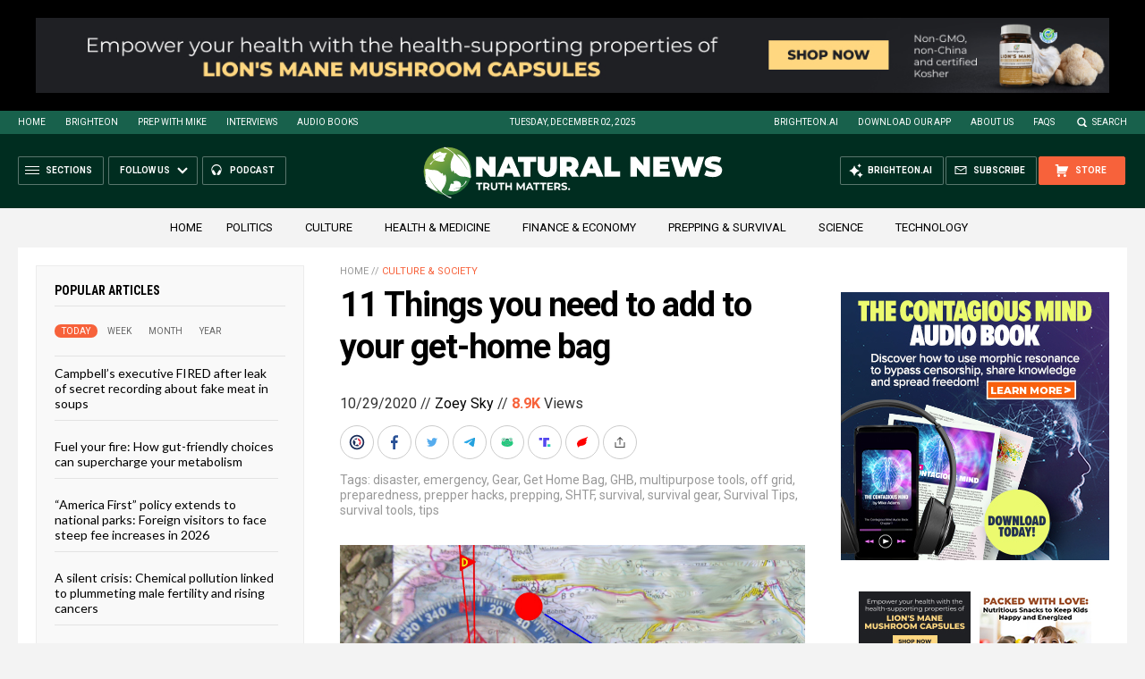

--- FILE ---
content_type: text/html
request_url: https://naturalnews.com/getviews3.asp?url=2020-10-29-11-things-to-add-to-get-home-bag.html
body_size: -346
content:
8950

--- FILE ---
content_type: text/html
request_url: https://naturalnews.com/getviews3.asp?url=https://naturalnews.com/2020-10-29-11-things-to-add-to-get-home-bag.html
body_size: -214
content:
8950